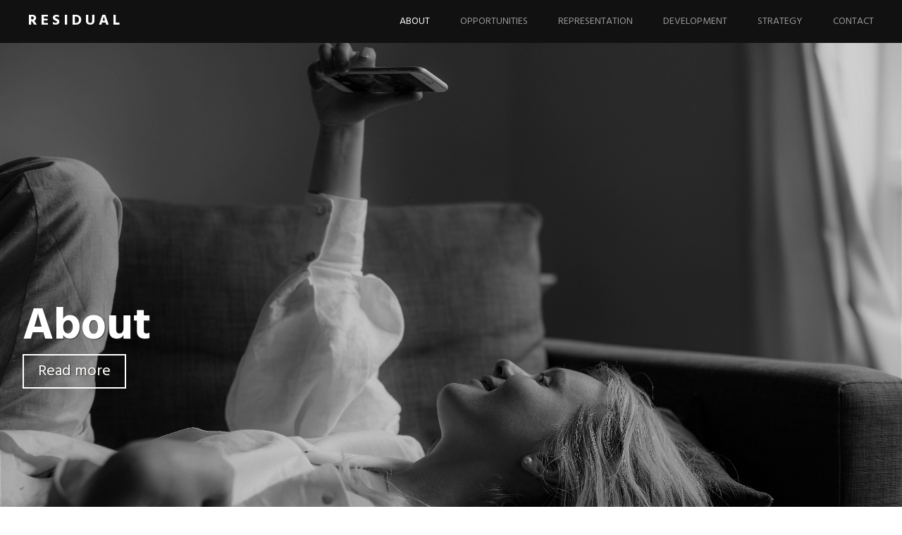

--- FILE ---
content_type: text/html; charset=UTF-8
request_url: http://www.residualmedia.com/
body_size: 4634
content:
<!DOCTYPE html>
<html lang="en">
<head>
<meta charset="UTF-8">
<meta name="viewport" content="width=device-width, initial-scale=1">
<link rel="profile" href="http://gmpg.org/xfn/11">
<link rel="pingback" href="http://www.residualmedia.com/xmlrpc.php">
<title>R E S I D U A L</title>
<link rel='dns-prefetch' href='//fonts.googleapis.com' />
<link rel='dns-prefetch' href='//s.w.org' />
<link rel="alternate" type="application/rss+xml" title="R E S I D U A L &raquo; Feed" href="http://www.residualmedia.com/feed/" />
<link rel="alternate" type="application/rss+xml" title="R E S I D U A L &raquo; Comments Feed" href="http://www.residualmedia.com/comments/feed/" />
		<script type="text/javascript">
			window._wpemojiSettings = {"baseUrl":"https:\/\/s.w.org\/images\/core\/emoji\/13.0.1\/72x72\/","ext":".png","svgUrl":"https:\/\/s.w.org\/images\/core\/emoji\/13.0.1\/svg\/","svgExt":".svg","source":{"concatemoji":"http:\/\/www.residualmedia.com\/wp-includes\/js\/wp-emoji-release.min.js?ver=5.6.14"}};
			!function(e,a,t){var n,r,o,i=a.createElement("canvas"),p=i.getContext&&i.getContext("2d");function s(e,t){var a=String.fromCharCode;p.clearRect(0,0,i.width,i.height),p.fillText(a.apply(this,e),0,0);e=i.toDataURL();return p.clearRect(0,0,i.width,i.height),p.fillText(a.apply(this,t),0,0),e===i.toDataURL()}function c(e){var t=a.createElement("script");t.src=e,t.defer=t.type="text/javascript",a.getElementsByTagName("head")[0].appendChild(t)}for(o=Array("flag","emoji"),t.supports={everything:!0,everythingExceptFlag:!0},r=0;r<o.length;r++)t.supports[o[r]]=function(e){if(!p||!p.fillText)return!1;switch(p.textBaseline="top",p.font="600 32px Arial",e){case"flag":return s([127987,65039,8205,9895,65039],[127987,65039,8203,9895,65039])?!1:!s([55356,56826,55356,56819],[55356,56826,8203,55356,56819])&&!s([55356,57332,56128,56423,56128,56418,56128,56421,56128,56430,56128,56423,56128,56447],[55356,57332,8203,56128,56423,8203,56128,56418,8203,56128,56421,8203,56128,56430,8203,56128,56423,8203,56128,56447]);case"emoji":return!s([55357,56424,8205,55356,57212],[55357,56424,8203,55356,57212])}return!1}(o[r]),t.supports.everything=t.supports.everything&&t.supports[o[r]],"flag"!==o[r]&&(t.supports.everythingExceptFlag=t.supports.everythingExceptFlag&&t.supports[o[r]]);t.supports.everythingExceptFlag=t.supports.everythingExceptFlag&&!t.supports.flag,t.DOMReady=!1,t.readyCallback=function(){t.DOMReady=!0},t.supports.everything||(n=function(){t.readyCallback()},a.addEventListener?(a.addEventListener("DOMContentLoaded",n,!1),e.addEventListener("load",n,!1)):(e.attachEvent("onload",n),a.attachEvent("onreadystatechange",function(){"complete"===a.readyState&&t.readyCallback()})),(n=t.source||{}).concatemoji?c(n.concatemoji):n.wpemoji&&n.twemoji&&(c(n.twemoji),c(n.wpemoji)))}(window,document,window._wpemojiSettings);
		</script>
		<style type="text/css">
img.wp-smiley,
img.emoji {
	display: inline !important;
	border: none !important;
	box-shadow: none !important;
	height: 1em !important;
	width: 1em !important;
	margin: 0 .07em !important;
	vertical-align: -0.1em !important;
	background: none !important;
	padding: 0 !important;
}
</style>
	<link rel='stylesheet' id='wp-block-library-css'  href='http://www.residualmedia.com/wp-includes/css/dist/block-library/style.min.css?ver=5.6.14' type='text/css' media='all' />
<style id='wp-block-library-inline-css' type='text/css'>
.has-text-align-justify{text-align:justify;}
</style>
<link rel='stylesheet' id='contact-form-7-css'  href='http://www.residualmedia.com/wp-content/plugins/contact-form-7/includes/css/styles.css?ver=5.3.2' type='text/css' media='all' />
<link rel='stylesheet' id='harmonic-style-css'  href='http://www.residualmedia.com/wp-content/themes/harmonic/style.css?ver=5.6.14' type='text/css' media='all' />
<style id='harmonic-style-inline-css' type='text/css'>
.posted-on, .cat-links, .tags-links { clip: rect(1px, 1px, 1px, 1px); height: 1px; position: absolute; overflow: hidden; width: 1px; }
</style>
<link rel='stylesheet' id='harmonic-hind-css'  href='https://fonts.googleapis.com/css?family=Hind%3A300%2C400%2C500%2C600%2C700&#038;subset=latin%2Clatin-ext' type='text/css' media='all' />
<link rel='stylesheet' id='genericons-css'  href='http://www.residualmedia.com/wp-content/plugins/jetpack/_inc/genericons/genericons/genericons.css?ver=3.1' type='text/css' media='all' />
<link rel='stylesheet' id='jetpack_css-css'  href='http://www.residualmedia.com/wp-content/plugins/jetpack/css/jetpack.css?ver=9.2.1' type='text/css' media='all' />
<script type='text/javascript' src='http://www.residualmedia.com/wp-includes/js/jquery/jquery.min.js?ver=3.5.1' id='jquery-core-js'></script>
<script type='text/javascript' src='http://www.residualmedia.com/wp-includes/js/jquery/jquery-migrate.min.js?ver=3.3.2' id='jquery-migrate-js'></script>
<script type='text/javascript' src='http://www.residualmedia.com/wp-content/themes/harmonic/js/jquery.backstretch.js?ver=1.0.0' id='harmonic-backstretch-js'></script>
<script type='text/javascript' id='harmonic-backstretch-set-js-extra'>
/* <![CDATA[ */
var BackStretchImg = {"src":""};
/* ]]> */
</script>
<script type='text/javascript' src='http://www.residualmedia.com/wp-content/themes/harmonic/js/harmonic-backstretch.js?ver=1.0.0' id='harmonic-backstretch-set-js'></script>
<link rel="https://api.w.org/" href="http://www.residualmedia.com/wp-json/" /><link rel="alternate" type="application/json" href="http://www.residualmedia.com/wp-json/wp/v2/pages/14" /><link rel="EditURI" type="application/rsd+xml" title="RSD" href="http://www.residualmedia.com/xmlrpc.php?rsd" />
<link rel="wlwmanifest" type="application/wlwmanifest+xml" href="http://www.residualmedia.com/wp-includes/wlwmanifest.xml" /> 
<meta name="generator" content="WordPress 5.6.14" />
<link rel="canonical" href="http://www.residualmedia.com/" />
<link rel='shortlink' href='http://www.residualmedia.com/' />
<link rel="alternate" type="application/json+oembed" href="http://www.residualmedia.com/wp-json/oembed/1.0/embed?url=http%3A%2F%2Fwww.residualmedia.com%2F" />
<link rel="alternate" type="text/xml+oembed" href="http://www.residualmedia.com/wp-json/oembed/1.0/embed?url=http%3A%2F%2Fwww.residualmedia.com%2F&#038;format=xml" />
<style type='text/css'>img#wpstats{display:none}</style><link rel="icon" href="http://www.residualmedia.com/wp-content/uploads/2019/11/image-150x150.jpg" sizes="32x32" />
<link rel="icon" href="http://www.residualmedia.com/wp-content/uploads/2019/11/image-250x250.jpg" sizes="192x192" />
<link rel="apple-touch-icon" href="http://www.residualmedia.com/wp-content/uploads/2019/11/image-250x250.jpg" />
<meta name="msapplication-TileImage" content="http://www.residualmedia.com/wp-content/uploads/2019/11/image-300x300.jpg" />
</head>
<body class="home page-template-default page page-id-14 loading date-hidden categories-hidden tags-hidden">

<div id="page" class="hfeed site">
	
	<header id="masthead" role="banner">
		<div id="mobile-panel">
			<div id="mobile-link">
				<span id="menu-title">Menu</span>
			</div><!-- #mobile-link -->
			<h1 class="site-title"><a href="http://www.residualmedia.com/" rel="home">R E S I D U A L</a></h1>
		</div><!-- #mobile-panel -->
		<div id="mobile-block">
			<nav id="site-navigation" class="main-navigation" role="navigation">
				<a class="skip-link screen-reader-text" href="#content">Skip to content</a>
				<div class="menu-primary-container"><ul id="menu-primary" class="menu"><li id="menu-item-41" class="menu-item menu-item-type-post_type menu-item-object-page menu-item-home current-menu-item page_item page-item-14 current_page_item menu-item-41"><a href="http://www.residualmedia.com/" aria-current="page">About</a></li>
<li id="menu-item-255" class="menu-item menu-item-type-post_type menu-item-object-page menu-item-255"><a href="http://www.residualmedia.com/opportunities/">Opportunities</a></li>
<li id="menu-item-87" class="menu-item menu-item-type-post_type menu-item-object-page menu-item-87"><a href="http://www.residualmedia.com/monetization/">Representation</a></li>
<li id="menu-item-86" class="menu-item menu-item-type-post_type menu-item-object-page menu-item-86"><a href="http://www.residualmedia.com/innovation/">Development</a></li>
<li id="menu-item-85" class="menu-item menu-item-type-post_type menu-item-object-page menu-item-privacy-policy menu-item-85"><a href="http://www.residualmedia.com/creation/">Strategy</a></li>
<li id="menu-item-43" class="menu-item menu-item-type-post_type menu-item-object-page menu-item-43"><a href="http://www.residualmedia.com/contact/">Contact</a></li>
</ul></div>			</nav><!-- #site-navigation .main-navigation -->
		</div><!-- #mobile-block -->

		<div id="site-branding">
			<h1 class="site-title"><a href="http://www.residualmedia.com/" rel="home">R E S I D U A L</a></h1>
					</div><!-- #site-branding -->

		<nav id="site-navigation" class="desktop-nav main-navigation site-wrapper" role="navigation">
			<a class="skip-link screen-reader-text" href="#content">Skip to content</a>
			<div class="menu-primary-container"><ul id="menu-primary-1" class="menu"><li class="menu-item menu-item-type-post_type menu-item-object-page menu-item-home current-menu-item page_item page-item-14 current_page_item menu-item-41"><a href="http://www.residualmedia.com/" aria-current="page">About</a></li>
<li class="menu-item menu-item-type-post_type menu-item-object-page menu-item-255"><a href="http://www.residualmedia.com/opportunities/">Opportunities</a></li>
<li class="menu-item menu-item-type-post_type menu-item-object-page menu-item-87"><a href="http://www.residualmedia.com/monetization/">Representation</a></li>
<li class="menu-item menu-item-type-post_type menu-item-object-page menu-item-86"><a href="http://www.residualmedia.com/innovation/">Development</a></li>
<li class="menu-item menu-item-type-post_type menu-item-object-page menu-item-privacy-policy menu-item-85"><a href="http://www.residualmedia.com/creation/">Strategy</a></li>
<li class="menu-item menu-item-type-post_type menu-item-object-page menu-item-43"><a href="http://www.residualmedia.com/contact/">Contact</a></li>
</ul></div>		</nav><!-- #site-navigation .desktop-nav .main-navigation .site-wrapper -->

	</header><!-- #masthead -->
<main id="single-template">
	<div id="skrollr-body">
		
			<div id="preload">
				 <img src="http://www.residualmedia.com/wp-content/uploads/2020/05/RM-Properties.png">
 			</div><!-- #preload -->

			<section id="slide-feature" class="slide">

		        <div class="bcg"
		        	 data-center="background-position: 50% 0px;"
	    	    	 data-top-bottom="background-position: 50% 0px;"
	        		 data-anchor-target="#slide-feature"
	        		 style="background-image:url('http://www.residualmedia.com/wp-content/uploads/2020/05/RM-Properties.png');">

			        <div class="hsContainer">

				    	<div class="hsContent"
				    		 data-center="opacity: 1"
				    		 data-center-top="opacity: 1"
				    		 data--100-bottom="opacity: 0;"
			    			 data-anchor-target="#slide-feature">

							<div id="single-titles">
								<div id="single-wrap">
									<h1 class="entry-title">
										<a href="http://www.residualmedia.com/" rel="bookmark">About</a>
									</h1>
									<a href="#content-wrapper" class="button scroll">Read more</a>
								</div><!-- #single-wrap -->
							</div><!-- #single-titles -->

			    		</div><!-- .hsContent -->
		       		 </div><!-- .hsContainer -->
	        	</div><!-- .bcg -->
			</section><!-- #slide-1 .slide -->
	
	<section id="slide-content" class="slide">
		<div id="content-wrapper" data-menu-offset="-100">
			<div id="content" class="site-wrapper">
				<div id="primary" class="content-area">
					<div id="main" class="site-main" role="main">

						
<article id="post-14" class="post-14 page type-page status-publish has-post-thumbnail hentry">
	<header class="entry-header">
		<h1 class="entry-title">About</h1>
	</header><!-- .entry-header -->

	<div class="entry-content">
		
<h4><strong>Brands are media companies.</strong></h4>



<p>We help companies create new types of marketing assets and deliver thinking that challenges the status quo. We help them better monetize their audience, and that often times means extracting value from areas that have long been dormant or underleveraged. </p>



<p>When brands act like media companies, their own marketing becomes more efficient, their thought leadership improves, and they expand both how they reach customers and the value they provide their audience.&nbsp;</p>



<p>We help companies derive advertising and sponsorship revenue from places they never knew existed. Sometimes that means creating new products such as a digital game, a documentary, a podcast, a reality show, or a host of other media properties. </p>



<p><strong>Residual helps brands become better media companies.&nbsp;</strong></p>



<p></p>



<p>Looking for funding or help growing your business?&nbsp; </p>



<div class="wp-block-buttons">
<div class="wp-block-button"><a class="wp-block-button__link" href="http://www.residualmedia.com/opportunities/">Tell us about your company</a></div>
</div>



<p></p>



<p></p>



<div style="height:100px" aria-hidden="true" class="wp-block-spacer"></div>



<figure class="wp-block-image size-large"><img loading="lazy" width="800" height="85" src="http://www.residualmedia.com/wp-content/uploads/2020/02/RMFOOTER.jpg" alt="" class="wp-image-159" srcset="http://www.residualmedia.com/wp-content/uploads/2020/02/RMFOOTER.jpg 800w, http://www.residualmedia.com/wp-content/uploads/2020/02/RMFOOTER-300x32.jpg 300w, http://www.residualmedia.com/wp-content/uploads/2020/02/RMFOOTER-768x82.jpg 768w" sizes="(max-width: 800px) 100vw, 800px" /></figure>



<p></p>
			</div><!-- .entry-content -->
	</article><!-- #post-## -->
						<div class="clear"></div>
												<div class="clear"></div>
					</div><!-- #main .site-main -->
				</div><!-- #primary .content-area -->




							</div><!-- #content .site-wrapper -->
							<div class="clear"></div>
						</div><!-- #content-wrapper -->
					</section><!-- #slide-content .slide -->
				</div>
			</main>

			<footer id="colophon" class="site-footer" role="contentinfo">

				<div class="site-info">
										<a href="http://wordpress.org/" rel="generator">Proudly powered by WordPress</a>
					<span class="sep"> | </span>
					Theme: Harmonic by <a href="https://wordpress.com/themes" rel="designer">WordPress.com</a>.				</div><!-- .site-info -->

			</footer><!-- #colophon .site-footer -->
		</div><!-- #page -->
		<script type='text/javascript' id='contact-form-7-js-extra'>
/* <![CDATA[ */
var wpcf7 = {"apiSettings":{"root":"http:\/\/www.residualmedia.com\/wp-json\/contact-form-7\/v1","namespace":"contact-form-7\/v1"}};
/* ]]> */
</script>
<script type='text/javascript' src='http://www.residualmedia.com/wp-content/plugins/contact-form-7/includes/js/scripts.js?ver=5.3.2' id='contact-form-7-js'></script>
<script type='text/javascript' src='http://www.residualmedia.com/wp-content/themes/harmonic/js/skip-link-focus-fix.js?ver=20141202' id='harmonic-skip-link-focus-fix-js'></script>
<script type='text/javascript' src='http://www.residualmedia.com/wp-content/themes/harmonic/js/skrollr.js?ver=20141207' id='skrollr-js'></script>
<script type='text/javascript' src='http://www.residualmedia.com/wp-includes/js/imagesloaded.min.js?ver=4.1.4' id='imagesloaded-js'></script>
<script type='text/javascript' src='http://www.residualmedia.com/wp-content/themes/harmonic/js/skrollr.menu.js?ver=20141807' id='skrollr-menu-js'></script>
<script type='text/javascript' src='http://www.residualmedia.com/wp-content/themes/harmonic/js/enquire.js?ver=20141207' id='enquire-js'></script>
<script type='text/javascript' src='http://www.residualmedia.com/wp-content/themes/harmonic/js/harmonic-skrollr.js?ver=20141807' id='harmonic-skrollr-js'></script>
<script type='text/javascript' src='http://www.residualmedia.com/wp-content/themes/harmonic/js/harmonic.js?ver=20141202' id='harmonic-scripts-js'></script>
<script type='text/javascript' src='http://www.residualmedia.com/wp-includes/js/wp-embed.min.js?ver=5.6.14' id='wp-embed-js'></script>
<script type='text/javascript' src='https://stats.wp.com/e-202604.js' async='async' defer='defer'></script>
<script type='text/javascript'>
	_stq = window._stq || [];
	_stq.push([ 'view', {v:'ext',j:'1:9.2.1',blog:'169848937',post:'14',tz:'-6',srv:'www.residualmedia.com'} ]);
	_stq.push([ 'clickTrackerInit', '169848937', '14' ]);
</script>
	</body>
</html>